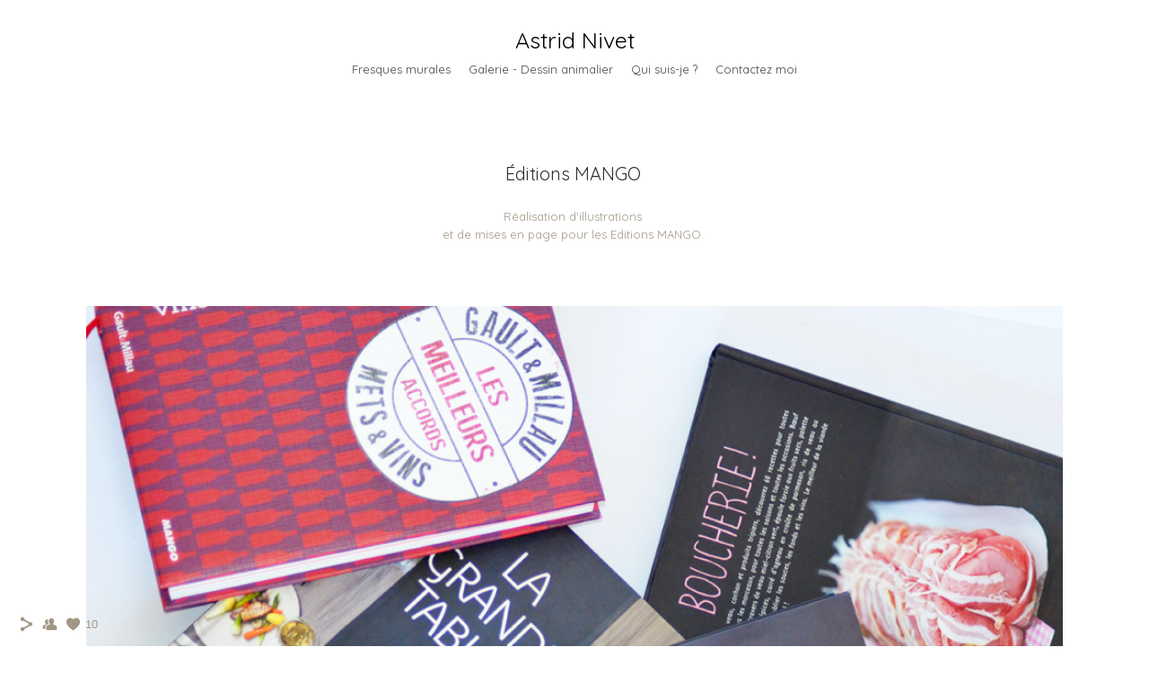

--- FILE ---
content_type: text/html; charset=UTF-8
request_url: https://www.astriddelassee-nivet.com/edition-mango
body_size: 8195
content:
<!doctype html>
<html lang="fr" site-body ng-controller="baseController" prefix="og: http://ogp.me/ns#">
<head>
        <title>Editions MANGO</title>
    <base href="/">
    <meta charset="UTF-8">
    <meta http-equiv="X-UA-Compatible" content="IE=edge,chrome=1">
    <meta name="viewport" content="width=device-width, initial-scale=1">

    <link rel="manifest" href="/manifest.webmanifest">

	
    <meta name="keywords" content="astriddelassee-nivet.com, Editions MANGO, fresque murale sur mesure décoration unique personnalisé">
    <meta name="generator" content="astriddelassee-nivet.com">
    <meta name="author" content="astriddelassee-nivet.com">

    <meta itemprop="name" content="Editions MANGO">
    <meta itemprop="url" content="https://www.astriddelassee-nivet.com/edition-mango">

    <link rel="alternate" type="application/rss+xml" title="RSS Editions MANGO" href="/extra/rss" />
    <!-- Open Graph data -->
    <meta property="og:title" name="title" content="Editions MANGO">

	
    <meta property="og:site_name" content="Astrid Nivet - Fresques murales">
    <meta property="og:url" content="https://www.astriddelassee-nivet.com/edition-mango">
    <meta property="og:type" content="website">

            <!--    This part will not change dynamically: except for Gallery image-->

    <meta property="og:image" content="https://dvqlxo2m2q99q.cloudfront.net/000_clients/105641/page/1056411532mMRq.png">
    <meta property="og:image:height" content="782">
    <meta property="og:image:width" content="1181">

    
    <meta property="fb:app_id" content="291101395346738">

    <!-- Twitter Card data -->
    <meta name="twitter:url" content="https://www.astriddelassee-nivet.com/edition-mango">
    <meta name="twitter:title" content="Editions MANGO">

	
	<meta name="twitter:site" content="Astrid Nivet - Fresques murales">
    <meta name="twitter:creator" content="astriddelassee-nivet.com">

    <link rel="dns-prefetch" href="https://cdn.portfolioboxdns.com">

    	
    <link rel="icon" href="https://cdn.portfolioboxdns.com/pb3/application/_img/app/favicon.png" type="image/png"/>
    <link rel="shortcut icon" href="https://cdn.portfolioboxdns.com/pb3/application/_img/app/favicon.png" type="image/png" />
    

	<!-- sourcecss -->
<link rel="stylesheet" href="https://cdn.portfolioboxdns.com/pb3/application/_output/pb.out.front.ver.1764936980995.css" />
<!-- /sourcecss -->

    

</head>
<body id="pb3-body" pb-style="siteBody.getStyles()" style="visibility: hidden;" ng-cloak class="{{siteBody.getClasses()}}" data-rightclick="{{site.EnableRightClick}}" data-imgshadow="{{site.ThumbDecorationHasShadow}}" data-imgradius="{{site.ThumbDecorationBorderRadius}}"  data-imgborder="{{site.ThumbDecorationBorderWidth}}">

<img ng-if="site.LogoDoUseFile == 1" ng-src="{{site.LogoFilePath}}" alt="" style="display:none;">

<pb-scrol-to-top></pb-scrol-to-top>

<div class="containerNgView" ng-view autoscroll="true" page-font-helper></div>

<div class="base" ng-cloak>
    <div ng-if="base.popup.show" class="popup">
        <div class="bg" ng-click="base.popup.close()"></div>
        <div class="content basePopup">
            <div ng-include="base.popup.view"></div>
        </div>
    </div>
</div>

<logout-front></logout-front>

<script src="https://cdn.portfolioboxdns.com/pb3/application/_output/3rd.out.front.ver.js"></script>

<!-- sourcejs -->
<script src="https://cdn.portfolioboxdns.com/pb3/application/_output/pb.out.front.ver.1764936980995.js"></script>
<!-- /sourcejs -->

    <script>
        $(function(){
            $(document).on("contextmenu",function(e){
                return false;
            });
            $("body").on('mousedown',"img",function(){
                return false;
            });
            document.body.style.webkitTouchCallout='none';

	        $(document).on("dragstart", function() {
		        return false;
	        });
        });
    </script>
	<style>
		img {
			user-drag: none;
			user-select: none;
			-moz-user-select: none;
			-webkit-user-drag: none;
			-webkit-user-select: none;
			-ms-user-select: none;
		}
		[data-role="mobile-body"] .type-galleries main .gallery img{
			pointer-events: none;
		}
	</style>

<script>
    var isLoadedFromServer = true;
    var seeLiveMobApp = "";

    if(seeLiveMobApp == true || seeLiveMobApp == 1){
        if(pb.utils.isMobile() == true){
            pbAng.isMobileFront = seeLiveMobApp;
        }
    }
    var serverData = {
        siteJson : {"Guid":"1635B2P9vajtJ0t","Id":105641,"Url":"astriddelassee-nivet.com","IsUnpublished":0,"SecondaryUrl":null,"AccountType":1,"LanguageId":8,"IsSiteLocked":0,"MetaValidationTag":null,"CustomCss":"","CustomHeaderBottom":null,"CustomBodyBottom":"","MobileLogoText":"Astrid Nivet","MobileMenuBoxColor":"#fafafa","MobileLogoDoUseFile":0,"MobileLogoFileName":null,"MobileLogoFileHeight":null,"MobileLogoFileWidth":null,"MobileLogoFileNameS3Id":0,"MobileLogoFilePath":null,"MobileLogoFontFamily":"'Quicksand', sans-serif","MobileLogoFontSize":"21px","MobileLogoFontVariant":"regular","MobileLogoFontColor":"#383838","MobileMenuFontFamily":"'Quicksand', sans-serif","MobileMenuFontSize":"8px","MobileMenuFontVariant":"regular","MobileMenuFontColor":"#474347","MobileMenuIconColor":"#474347","SiteTitle":"Astrid Nivet - Fresques murales","SeoKeywords":"fresque murale sur mesure d\u00e9coration unique personnalis\u00e9","SeoDescription":"Fresques murales-Sur mesure-Peint \u00e0 la main-d\u00e9coration unique ","ShowSocialMediaLinks":1,"SocialButtonStyle":1,"SocialButtonColor":"#a29785","SocialShowShareButtons":1,"SocialFacebookShareUrl":null,"SocialFacebookUrl":null,"SocialTwitterUrl":null,"SocialFlickrUrl":null,"SocialLinkedInUrl":null,"SocialGooglePlusUrl":null,"SocialPinterestUrl":null,"SocialInstagramUrl":null,"SocialBlogUrl":null,"SocialFollowButton":1,"SocialFacebookPicFileName":null,"SocialHideLikeButton":null,"SocialFacebookPicFileNameS3Id":0,"SocialFacebookPicFilePath":null,"BgImagePosition":1,"BgUseImage":null,"BgColor":"#ffffff","BgFileName":null,"BgFileWidth":null,"BgFileHeight":null,"BgFileNameS3Id":0,"BgFilePath":null,"BgBoxColor":"#ffffff","LogoDoUseFile":0,"LogoText":"Astrid Nivet","LogoFileName":"1056411582Ypuw.png","LogoFileHeight":580,"LogoFileWidth":464,"LogoFileNameS3Id":0,"LogoFilePath":"https:\/\/dvqlxo2m2q99q.cloudfront.net\/000_clients\/105641\/file\/1056411582Ypuw.png","LogoDisplayHeight":"178px","LogoFontFamily":"'Quicksand', sans-serif","LogoFontVariant":"regular","LogoFontSize":"25px","LogoFontColor":"#000000","LogoFontSpacing":null,"LogoFontUpperCase":null,"ActiveMenuFontIsUnderline":0,"ActiveMenuFontIsItalic":0,"ActiveMenuFontIsBold":1,"ActiveMenuFontColor":null,"HoverMenuFontIsUnderline":0,"HoverMenuFontIsItalic":0,"HoverMenuFontIsBold":1,"HoverMenuBackgroundColor":null,"ActiveMenuBackgroundColor":null,"MenuFontFamily":"'Quicksand', sans-serif","MenuFontVariant":"regular","MenuFontSize":"13px","MenuFontColor":"#474347","MenuFontColorHover":"#6d8c5b","MenuBoxColor":"#ffffff","MenuBoxBorder":null,"MenuFontSpacing":null,"MenuFontUpperCase":null,"H1FontFamily":"'Quicksand', sans-serif","H1FontVariant":"regular","H1FontColor":"#303030","H1FontSize":"63px","H1Spacing":null,"H1UpperCase":null,"H2FontFamily":"'Quicksand', sans-serif","H2FontVariant":"regular","H2FontColor":"#303030","H2FontSize":"18px","H2Spacing":null,"H2UpperCase":null,"H3FontFamily":"'Crimson Text', serif","H3FontVariant":"regular","H3FontColor":"#a29785","H3FontSize":"16px","H3Spacing":null,"H3UpperCase":null,"PFontFamily":"'Quicksand', sans-serif","PFontVariant":"regular","PFontColor":"#a29785","PFontSize":"13px","PLineHeight":"20px","PLinkColor":"#6d8c5b","PLinkColorHover":"#5ba1a3","PSpacing":null,"PUpperCase":null,"ListFontFamily":"'Quicksand', sans-serif","ListFontVariant":"regular","ListFontColor":"#5c564b","ListFontSize":"15px","ListSpacing":null,"ListUpperCase":0,"ButtonColor":"#69b0bf","ButtonHoverColor":"#326772","ButtonTextColor":"#ffffff","SiteWidth":null,"ImageQuality":null,"DznLayoutGuid":1,"DsnLayoutViewFile":"horizontal01","DsnLayoutTitle":"horizontal01","DsnLayoutType":"wide","DsnMobileLayoutGuid":1,"DsnMobileLayoutViewFile":"mobilemenu01","DsnMobileLayoutTitle":"mobilemenu01","FaviconFileNameS3Id":null,"FaviconFileName":"","FaviconFilePath":null,"ThumbDecorationBorderRadius":"0px","ThumbDecorationBorderWidth":"0px","ThumbDecorationBorderColor":null,"ThumbDecorationHasShadow":0,"MobileLogoDisplayHeight":"0px","IsFooterActive":1,"FooterContent":"<span id=\"VERIFY_1635B2P9vajtJ0t_HASH\" class=\"DO_NOT_REMOVE_OR_COPY_AND_KEEP_IT_TOP ng-scope\" style=\"display:none;width:0;height:0;position:fixed;top:-10px;z-index:-10\"><\/span>\n<div class=\"row ng-scope\" id=\"IJGQKYGDZ\"><div class=\"column\" id=\"RNPTOXIPS\"><div class=\"block\" id=\"GWEIQVEYE\">\n<div class=\"spacing\">&nbsp;<\/div>\n<span class=\"movehandle\"><\/span><span class=\"confhandle\"><\/span>\n<\/div><\/div><\/div><div class=\"row ng-scope\" id=\"OMBMOTHOX\"><div class=\"column\" id=\"XZHICTDCP\"><div class=\"block\" id=\"TDNZXXUVL\">\n<div class=\"spacing\">&nbsp;<\/div>\n<span class=\"movehandle\"><\/span><span class=\"confhandle\"><\/span>\n<\/div><\/div><\/div><div class=\"row ng-scope\" id=\"COCUPUAPW\"><div class=\"column\" id=\"AYCTKZSZJ\"><div class=\"block\" id=\"ODWZMNGWD\">\n<div class=\"horizontalLine\"><\/div>\n<span class=\"movehandle\"><\/span><span class=\"confhandle\"><\/span>\n<\/div><\/div><\/div><div class=\"row ng-scope\" id=\"KTZPOQQQL\">\n<div class=\"column\" id=\"GEBUHXRFV\">\n<div class=\"block\" id=\"TWEQCIPKC\">\n<div style=\"position: relative;\" class=\"text\" contenteditable=\"false\"><h2 style=\"text-align:center\"><span style=\"font-size:14px\">Astrid Nivet - <a href=\"mailto:astriddelassee@hotmail.fr?subject=Projet%20client\" style=\"color: rgb(109, 140, 91);\">astriddelassee@hotmail.fr<\/a> - <a href=\"tel:0648462305\">06 48 46 23 05<\/a> - Fresques murales<\/span><br>\n&nbsp;<\/h2>\n<\/div>\n<span class=\"movehandle\"><\/span><span class=\"confhandle\"><\/span>\n<\/div>\n<\/div>\n<\/div>\n\n\n\n<div class=\"row ng-scope\" id=\"MHTSHGYFQ\">\n<div class=\"column\" id=\"APYKOMCWX\">\n<div class=\"block\" id=\"SECPOZNRI\">\n<div class=\"horizontalLine\"><\/div>\n<span class=\"movehandle\"><\/span><span class=\"confhandle\"><\/span>\n<\/div>\n<\/div>\n<\/div>\n\n\n\n\n\n\n\n\n\n\n\n\n\n\n\n","MenuIsInfoBoxActive":0,"MenuInfoBoxText":"","MenuImageFileName":null,"MenuImageFileNameS3Id":null,"MenuImageFilePath":null,"FontCss":"<link id='sitefonts' href='https:\/\/fonts.googleapis.com\/css?subset=latin,latin-ext,greek,cyrillic&family=Crimson+Text:regular|Quicksand:regular' rel='stylesheet' type='text\/css'>","ShopSettings":{"Guid":"1056419hWsRMLy","SiteId":105641,"ShopName":null,"Email":null,"ResponseSubject":null,"ResponseEmail":null,"ReceiptNote":null,"PaymentMethod":null,"InvoiceDueDays":30,"HasStripeUserData":null,"Address":null,"Zip":null,"City":null,"CountryCode":null,"OrgNr":null,"PayPalEmail":null,"Currency":null,"ShippingInfo":null,"ReturnPolicy":null,"TermsConditions":null,"ShippingRegions":[],"TaxRegions":[]},"UserTranslatedText":{"Guid":"1056412lVBNNgM","SiteId":105641,"Message":"Message","YourName":"Votre nom","EnterTheLetters":"Recopier les lettres","Send":"Envoyer","ThankYou":"Merci","Refresh":"Rafraichir","Follow":"Suivre","Comment":"Commentaire","Share":"Partager","CommentOnPage":"Commenter","ShareTheSite":"Partager ce site","ShareThePage":"Partager cette page","AddToCart":"Add To Cart","ItemWasAddedToTheCart":"The item was added to the cart","Item":"Item","YourCart":"Your cart","YourInfo":"Your info","Quantity":"Quantity","Product":"Product","ItemInCart":"Article","BillingAddress":"Adresse de facturation","ShippingAddress":"Adresse de livraison","OrderSummary":"R\u00e9capitulatif de la commande","ProceedToPay":"Proc\u00e9der au paiement","Payment":"Paiement","CardPayTitle":"Informations sur la carte de cr\u00e9dit","PaypalPayTitle":"Votre paiement sera effectu\u00e9 via Paypal.","InvoicePayTitle":"Votre paiement sera effectu\u00e9 par facture.","ProceedToPaypal":"Proc\u00e9der au paiement via Paypal","ConfirmInvoice":"Confirmer le paiement par facture","NameOnCard":"Nom","APrice":"A Price","Options":"Options","SelectYourCountry":"Select your country","Remove":"Remove","NetPrice":"Net price","Vat":"Vat","ShippingCost":"Shipping cost","TotalPrice":"Total price","Name":"Name","Address":"Address","Zip":"Zip","City":"City","State":"\u00c9tat\/R\u00e9gion","Country":"Country","Email":"Email","Phone":"Phone","ShippingInfo":"Shipping info","Checkout":"Checkout","Organization":"Organisation","DescriptionOrder":"Description","InvoiceDate":"Date","ReceiptDate":"Date","AmountDue":"Montant d\u00fb","AmountPaid":"Montant pay\u00e9","ConfirmAndCheckout":"Confirm and checkout","Back":"Back","Pay":"Pay","ClickToPay":"Click to pay","AnErrorHasOccurred":"An error has occurred","PleaseContactUs":"Please contact us","Receipt":"Receipt","Print":"Print","Date":"Date","OrderNr":"Order nr","PayedWith":"Payed with","Seller":"Seller","HereIsYourReceipt":"Here is your receipt","AcceptTheTerms":"I accept the terms & refund policy","Unsubscribe":"Se d\u00e9sabonner","ViewThisOnline":"Voir en ligne","Price":"Prix","SubTotal":"Sous-total","Tax":"TVA","OrderCompleteMessage":"Veuillez t\u00e9l\u00e9charger votre re\u00e7u.","DownloadReceipt":"T\u00e9l\u00e9charger le re\u00e7u.","ReturnTo":"Retour vers le site","ItemPurchasedFrom":"les articles ont \u00e9t\u00e9 achet\u00e9s aupr\u00e8s de","SameAs":"M\u00eame que","SoldOut":"\u00c9PUIS\u00c9","ThisPageIsLocked":"Cette page est verrouill\u00e9e","Invoice":"Facture","BillTo":"Facture to :","Ref":"R\u00e9f\u00e9rence","DueDate":"Date d'\u00e9ch\u00e9ance","Notes":"Notes :","CookieMessage":"Nous utilisons des cookies pour vous offrir la meilleure exp\u00e9rience sur notre site. En poursuivant votre navigation sur ce site, vous acceptez l'utilisation de cookies.","CompleteOrder":"Terminer la commande","Prev":"Pr\u00e9c\u00e9dent","Next":"Suivant","Tags":"Tags","Description":"Description","Educations":"Formation","Experiences":"Exp\u00e9rience","Awards":"R\u00e9compenses","Exhibitions":"Expositions","Skills":"Comp\u00e9tences","Interests":"Centres d'int\u00e9r\u00eats","Languages":"Langues","Contacts":"Contact","Present":"Aujourd\u2019hui","created_at":"2013-09-17 12:08:38","updated_at":"2016-02-05 02:59:03"},"GoogleAnalyticsSnippet":"","GoogleAnalyticsObjects":null,"EnableRightClick":null,"EnableCookie":0,"EnableRSS":null,"SiteBGThumb":null,"ClubType":null,"ClubMemberAtSiteId":null,"ProfileImageFileName":null,"ProfileImageS3Id":null,"CoverImageFileName":null,"CoverImageS3Id":null,"ProfileImageFilePath":null,"CoverImageFilePath":null,"StandardBgImage":null,"NrOfProLikes":10,"NrOfFreeLikes":0,"NrOfLikes":10,"ClientCountryCode":"FR","HasRequestedSSLCert":3,"CertNextUpdateDate":1731237518,"IsFlickrWizardComplete":null,"FlickrNsId":null,"SignUpAccountType":null,"created_at":1379412518000},
        pageJson : {"Guid":"1056411532IoEI","PageTitle":"Editions MANGO","Uri":"edition-mango","IsStartPage":0,"IsFavorite":0,"IsUnPublished":0,"IsPasswordProtected":0,"SeoDescription":"","BlockContent":"<div class=\"row ng-scope\" id=\"LHMYUROKV\">\n                            <div class=\"column\" id=\"AZLZCIRPL\">\n                                <div class=\"block\" id=\"OYWJQOIWQ\">\n                                    <div style=\"position: relative;\" class=\"text\" contenteditable=\"false\"><h2 style=\"text-align: center;\"><span style=\"font-size:20px\">\u00c9ditions MANGO<\/span><br>\n&nbsp;<\/h2>\n\n<p style=\"text-align: center;\">R\u00e9alisation d'illustrations<br>\net de mises en page pour les Editions MANGO.<\/p>\n<\/div>\n                                <\/div>\n                            <\/div>\n                    <\/div>","DescriptionPosition":1,"ListImageMargin":"11px","ListImageSize":4,"BgImage":null,"BgImageHeight":0,"BgImageWidth":0,"BgImagePosition":0,"BgImageS3LocationId":0,"PageBGThumb":null,"AddedToClubId":null,"DznTemplateGuid":21,"DsnTemplateType":"galleries","DsnTemplateSubGroup":"verticals","DsnTemplatePartDirective":"part-gallery-vertical","DsnTemplateViewFile":"verticalplain","DsnTemplateProperties":[{"type":"main-text-prop","position":"contentPanel"},{"type":"main-text-position-prop","position":"displaySettings","settings":{"enablePreStyle":0}},{"type":"gallery-prop","position":"contentPanel"},{"type":"image-size-prop","position":"displaySettings"},{"type":"image-margin-prop","position":"displaySettings"},{"type":"show-list-text-prop","position":"displaySettings"}],"DsnTemplateHasPicview":1,"DsnTemplateIsCustom":null,"DsnTemplateCustomTitle":null,"DsnTemplateCustomHtml":"","DsnTemplateCustomCss":"","DsnTemplateCustomJs":"","DznPicviewGuid":10,"DsnPicviewSettings":{"ShowTextPosition":1,"ShowEffect":1,"ShowTiming":1,"ShowPauseTiming":1},"DsnPicviewViewFile":"lightbox","DsnPicViewIsLinkable":0,"Picview":{"Fx":"fade","Timing":10000,"PauseTiming":1,"TextPosition":0,"BgSize":null},"DoShowGalleryItemListText":0,"FirstGalleryItemGuid":"1056411532Npzk","GalleryItems":[{"Guid":"1056411532Npzk","SiteId":105641,"PageGuid":"1056411532IoEI","FileName":"1056411532mMRq.png","S3LocationId":0,"VideoThumbUrl":null,"VideoUrl":null,"VideoItemGuid":null,"Height":782,"Width":1181,"Idx":0,"ListText":"","TextContent":"R\u00e9alisation d'illustrations et de mises en page pour les Editions MANGO."},{"Guid":"1056411532Z890","SiteId":105641,"PageGuid":"1056411532IoEI","FileName":"1056411532GHUf.png","S3LocationId":0,"VideoThumbUrl":null,"VideoUrl":null,"VideoItemGuid":null,"Height":782,"Width":1181,"Idx":1,"ListText":"Sommaires des livres P\u00e2tisserie et Boucherie.","TextContent":"Sommaires des livres P\u00e2tisserie et Boucherie."},{"Guid":"10564115321NOp","SiteId":105641,"PageGuid":"1056411532IoEI","FileName":"1056411532bF8o.png","S3LocationId":0,"VideoThumbUrl":null,"VideoUrl":null,"VideoItemGuid":null,"Height":782,"Width":1181,"Idx":2,"ListText":"Illustrations des pages de chapitre du livre, Gault &amp; Millau mets &amp; vins des \u00e9ditions MANGO.","TextContent":"Illustrations des pages de chapitre du livre, Gault &amp; Millau mets &amp; vins des \u00e9ditions MANGO."},{"Guid":"1056411532fVH1","SiteId":105641,"PageGuid":"1056411532IoEI","FileName":"1056411532zByR.png","S3LocationId":0,"VideoThumbUrl":null,"VideoUrl":null,"VideoItemGuid":null,"Height":825,"Width":1181,"Idx":3,"ListText":"Page de chapitre du livre, Gault &amp; Millau mets &amp; vins des \u00e9ditions MANGO.","TextContent":"Page de chapitre du livre, Gault &amp; Millau mets &amp; vins des \u00e9ditions MANGO."},{"Guid":"1056411532fDlo","SiteId":105641,"PageGuid":"1056411532IoEI","FileName":"1056411532n0LT.png","S3LocationId":0,"VideoThumbUrl":null,"VideoUrl":null,"VideoItemGuid":null,"Height":843,"Width":1181,"Idx":4,"ListText":"Page de chapitre du livre, Gault &amp; Millau mets &amp; vins des \u00e9ditions MANGO.","TextContent":"Page de chapitre du livre, Gault &amp; Millau mets &amp; vins des \u00e9ditions MANGO."},{"Guid":"1056411532K3da","SiteId":105641,"PageGuid":"1056411532IoEI","FileName":"1056411532pn3s.png","S3LocationId":0,"VideoThumbUrl":null,"VideoUrl":null,"VideoItemGuid":null,"Height":793,"Width":1181,"Idx":5,"ListText":"Pages de garde des livres\nP\u00e2tisserie et Boucherie.","TextContent":"Pages de garde des livres\nP\u00e2tisserie et Boucherie."},{"Guid":"1056411532LgtN","SiteId":105641,"PageGuid":"1056411532IoEI","FileName":"1056411532gj5I.png","S3LocationId":0,"VideoThumbUrl":null,"VideoUrl":null,"VideoItemGuid":null,"Height":782,"Width":1181,"Idx":6,"ListText":"Page de chapitre du livre Boucherie, des \u00e9ditions MANGO.","TextContent":"Page de chapitre du livre Boucherie, des \u00e9ditions MANGO."}],"Slideshow":{"Fx":null,"Timing":10000,"PauseTiming":0,"TextPosition":0,"BgSize":null},"AddedToExpo":0,"FontCss":"","CreatedAt":"2015-02-02 16:31:19"},
        menuJson : [{"Guid":"105641AMprVubP","SiteId":105641,"PageGuid":"105641bx0AawrG","Title":"Fresques murales","Url":"\/fresquesmurales","Target":"_self","ListOrder":0,"ParentGuid":null,"created_at":"2024-11-19 13:06:36","updated_at":"2024-11-20 22:12:46","Children":[]},{"Guid":"105641PTi1jvwZ","SiteId":105641,"PageGuid":"105641QncKlcCr","Title":"Galerie - Dessin animalier","Url":"\/g","Target":"_self","ListOrder":1,"ParentGuid":null,"created_at":"2025-04-03 14:22:55","updated_at":"2025-04-03 14:23:24","Children":[]},{"Guid":"105641x99nfqdi","SiteId":105641,"PageGuid":"105641r3BgrWXH","Title":"Qui suis-je ?","Url":"\/quisuis-je","Target":"_self","ListOrder":2,"ParentGuid":null,"created_at":"2024-11-21 12:54:55","updated_at":"2025-04-03 14:23:24","Children":[]},{"Guid":"1056411533MaFy","SiteId":105641,"PageGuid":"1056411533U4nU","Title":"Contactez moi","Url":"contact","Target":"_self","ListOrder":3,"ParentGuid":null,"created_at":"2015-02-03 12:22:00","updated_at":"2025-04-03 14:23:24","Children":[]}],
        timestamp: 1762583241,
        resourceVer: 379,
        frontDictionaryJson: {"common":{"text404":"La page que vous recherchez n'existe pas !","noStartPage":"Vous n'avez pas de page d'accueil","noStartPageText1":"Utilisez n'importe quelle page comme page d'accueil ou cr\u00e9ez une nouvelle page.","noStartPageText2":"Comment utiliser une page existante comme page d'accueil ?","noStartPageText3":"- Cliquez sur PAGES (dans le panneau admin \u00e0 droite)","noStartPageText4":"- Cliquez sur la page que vous souhaitez utiliser pour votre page d'accueil.","noStartPageText5":"- Activez le bouton page d'accueil.","noStartPage2":"Ce site n'a pas de page d'accueil","loginAt":"Connectez-vous","toManage":"pour modifier votre site.","toAddContent":"pour ajouter du contenu.","noContent1":"Cr\u00e9ez votre premi\u00e8re page","noContent11":"Cr\u00e9ez votre premi\u00e8re page","noContent111":"Cliquez sur Nouvelle page","noContent2":"Cliquez sur Nouvelle page pour ajouter du contenu","noContent":"Ce site n'a aucun contenu","onlinePortfolioWebsite":"Portfolio en ligne","addToCartMessage":"L'article a \u00e9t\u00e9 ajout\u00e9 au panier","iaccepthe":"J'accepte les","termsandconditions":"conditions d'utilisation","andthe":"et la","returnpolicy":"politique de retour","admin":"Admin","back":"Retour","edit":"Modifier","appreciate":"Appr\u00e9cier","portfolioboxLikes":"Portfoliobox Likes","like":"Like","youCanOnlyLikeOnce":"Vous pouvez aimer une fois seulement","search":"Recherche","blog":"Blog","allow":"Allow","allowNecessary":"Allow Necessary","leaveWebsite":"Leave Website"},"monthName":{"january":"janvier","february":"f\u00e9vrier","march":"mars","april":"avril","may":"mai","june":"juin","july":"juillet","august":"ao\u00fbt","september":"septembre","october":"octobre","november":"novembre","december":"d\u00e9cembre"}}    };

    var allowinfscroll = "false";
    allowinfscroll = (allowinfscroll == undefined) ? true : (allowinfscroll == 'true') ? true : false;

    var isAdmin = false;
    var addScroll = false;
    var expTimer = false;

    $('body').css({
        visibility: 'visible'
    });

    pb.initializer.start(serverData,isAdmin,function(){
        pbAng.App.start();
    });

    //add for custom JS
    var tempObj = {};
</script>

<script>
    window.pb_analytic = {
        ver: 3,
        s_id: (pb && pb.data && pb.data.site) ? pb.data.site.Id : 0,
        h_s_id: "cd39cbd2b9cfae150842924979b8d2ac",
    }
</script>
<script defer src="https://cdn.portfolioboxdns.com/0000_static/app/analytics.min.js"></script>


<!--<script type="text/javascript" src="https://maps.google.com/maps/api/js?sensor=true"></script>-->


                    <script type="application/ld+json">
                    {
                        "@context": "https://schema.org/",
                        "@type": "WebSite",
                        "url": "https://www.astriddelassee-nivet.com/edition-mango",
                        "name": "Astrid Nivet - Fresques murales",
                        "author": {
                            "@type": "Person",
                            "name": "Astrid Nivet"
                        },
                        "description": "Fresques murales-Sur mesure-Peint à la main-décoration unique ",
                        "publisher": "Astrid Nivet - Fresques murales"
                    }
                    </script>
                
                        <script type="application/ld+json">
                        {
                            "@context": "https://schema.org/",
                            "@type": "CreativeWork",
                            "url": "https://www.astriddelassee-nivet.com/edition-mango",
                        "image":[
                                {
                                    "@type": "ImageObject",
                                    "image": "https://dvqlxo2m2q99q.cloudfront.net/000_clients/105641/page/1056411532mMRq.png",
                                    "contentUrl": "https://dvqlxo2m2q99q.cloudfront.net/000_clients/105641/page/1056411532mMRq.png",
                                    "description": "Réalisation dillustrations et de mises en page pour les Editions MANGO.",
                                    "name": "Editions MANGO",
                                    "height": "782",
                                    "width": "1181"
                                }
                                ,
                                {
                                    "@type": "ImageObject",
                                    "image": "https://dvqlxo2m2q99q.cloudfront.net/000_clients/105641/page/1056411532GHUf.png",
                                    "contentUrl": "https://dvqlxo2m2q99q.cloudfront.net/000_clients/105641/page/1056411532GHUf.png",
                                    "description": "Sommaires des livres Pâtisserie et Boucherie.",
                                    "name": "Sommaires des livres Pâtisserie et Boucherie.",
                                    "height": "782",
                                    "width": "1181"
                                }
                                ,
                                {
                                    "@type": "ImageObject",
                                    "image": "https://dvqlxo2m2q99q.cloudfront.net/000_clients/105641/page/1056411532bF8o.png",
                                    "contentUrl": "https://dvqlxo2m2q99q.cloudfront.net/000_clients/105641/page/1056411532bF8o.png",
                                    "description": "Illustrations des pages de chapitre du livre, Gault &amp; Millau mets &amp; vins des éditions MANGO.",
                                    "name": "Illustrations des pages de chapitre du livre, Gault &amp; Millau mets &amp; vins des éditions MANGO.",
                                    "height": "782",
                                    "width": "1181"
                                }
                                ,
                                {
                                    "@type": "ImageObject",
                                    "image": "https://dvqlxo2m2q99q.cloudfront.net/000_clients/105641/page/1056411532zByR.png",
                                    "contentUrl": "https://dvqlxo2m2q99q.cloudfront.net/000_clients/105641/page/1056411532zByR.png",
                                    "description": "Page de chapitre du livre, Gault &amp; Millau mets &amp; vins des éditions MANGO.",
                                    "name": "Page de chapitre du livre, Gault &amp; Millau mets &amp; vins des éditions MANGO.",
                                    "height": "825",
                                    "width": "1181"
                                }
                                ,
                                {
                                    "@type": "ImageObject",
                                    "image": "https://dvqlxo2m2q99q.cloudfront.net/000_clients/105641/page/1056411532n0LT.png",
                                    "contentUrl": "https://dvqlxo2m2q99q.cloudfront.net/000_clients/105641/page/1056411532n0LT.png",
                                    "description": "Page de chapitre du livre, Gault &amp; Millau mets &amp; vins des éditions MANGO.",
                                    "name": "Page de chapitre du livre, Gault &amp; Millau mets &amp; vins des éditions MANGO.",
                                    "height": "843",
                                    "width": "1181"
                                }
                                ,
                                {
                                    "@type": "ImageObject",
                                    "image": "https://dvqlxo2m2q99q.cloudfront.net/000_clients/105641/page/1056411532pn3s.png",
                                    "contentUrl": "https://dvqlxo2m2q99q.cloudfront.net/000_clients/105641/page/1056411532pn3s.png",
                                    "description": "Pages de garde des livres
Pâtisserie et Boucherie.",
                                    "name": "Pages de garde des livres
Pâtisserie et Boucherie.",
                                    "height": "793",
                                    "width": "1181"
                                }
                                ,
                                {
                                    "@type": "ImageObject",
                                    "image": "https://dvqlxo2m2q99q.cloudfront.net/000_clients/105641/page/1056411532gj5I.png",
                                    "contentUrl": "https://dvqlxo2m2q99q.cloudfront.net/000_clients/105641/page/1056411532gj5I.png",
                                    "description": "Page de chapitre du livre Boucherie, des éditions MANGO.",
                                    "name": "Page de chapitre du livre Boucherie, des éditions MANGO.",
                                    "height": "782",
                                    "width": "1181"
                                }
                                ]
                    }
                    </script>
                    
<script src="https://www.google.com/recaptcha/api.js?render=explicit" defer></script>

</body>
<return-to-mobile-app></return-to-mobile-app>
<public-cookie></public-cookie>
</html>